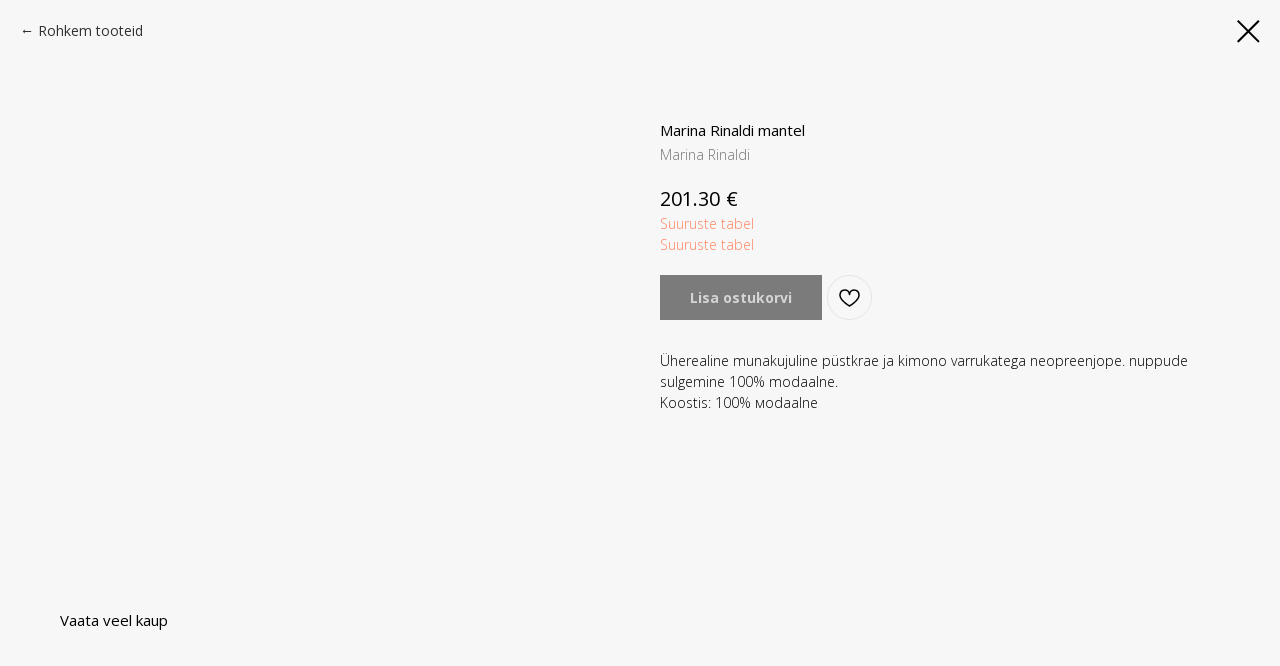

--- FILE ---
content_type: text/html; charset=UTF-8
request_url: https://personabella.com/marina-rinaldi-ee/tproduct/220631137-696762007091-marina-rinaldi-mantel
body_size: 19109
content:
<!DOCTYPE html><html><head><meta charset="utf-8" /><meta http-equiv="Content-Type" content="text/html; charset=utf-8" /><meta name="viewport" content="width=device-width, initial-scale=1.0" /> <meta name="yandex-verification" content="d7d3cb0bfec0c42a" /><!--metatextblock-->
<title>osta mantel suures suuruses</title>
<meta name="description" content="Üherealine munakujuline püstkrae ja kimono varrukatega neopreenjope. nuppude sulgemine 100% modaalne.">
<meta name="keywords" content="">
<meta property="og:title" content="osta mantel suures suuruses" />
<meta property="og:description" content="Üherealine munakujuline püstkrae ja kimono varrukatega neopreenjope. nuppude sulgemine 100% modaalne." />
<meta property="og:type" content="website" />
<meta property="og:url" content="https://personabella.com/marina-rinaldi-ee/tproduct/220631137-696762007091-marina-rinaldi-mantel" />
<meta property="og:image" content="https://static.tildacdn.com/tild3763-3538-4430-a566-666466633837/5013021004068-a-tamo.jpg" />
<link rel="canonical" href="https://personabella.com/marina-rinaldi-ee/tproduct/220631137-696762007091-marina-rinaldi-mantel" />
<!--/metatextblock--><meta name="format-detection" content="telephone=no" /><meta http-equiv="x-dns-prefetch-control" content="on"><link rel="dns-prefetch" href="https://ws.tildacdn.com"><link rel="dns-prefetch" href="https://static.tildacdn.com"><link rel="shortcut icon" href="https://static.tildacdn.com/tild6366-6363-4365-b364-636639313136/favicon.ico" type="image/x-icon" /><link rel="apple-touch-icon" href="https://static.tildacdn.com/tild3032-6232-4135-b136-613339616134/43623152_50988067280.png"><link rel="apple-touch-icon" sizes="76x76" href="https://static.tildacdn.com/tild3032-6232-4135-b136-613339616134/43623152_50988067280.png"><link rel="apple-touch-icon" sizes="152x152" href="https://static.tildacdn.com/tild3032-6232-4135-b136-613339616134/43623152_50988067280.png"><link rel="apple-touch-startup-image" href="https://static.tildacdn.com/tild3032-6232-4135-b136-613339616134/43623152_50988067280.png"><meta name="msapplication-TileColor" content="#000000"><meta name="msapplication-TileImage" content="https://static.tildacdn.com/tild3531-6665-4236-b832-623764626133/43623152_50988067280.png"><!-- Assets --><script src="https://neo.tildacdn.com/js/tilda-fallback-1.0.min.js" async charset="utf-8"></script><link rel="stylesheet" href="https://static.tildacdn.com/css/tilda-grid-3.0.min.css" type="text/css" media="all" onerror="this.loaderr='y';"/><link rel="stylesheet" href="https://static.tildacdn.com/ws/project2716912/tilda-blocks-page12901288.min.css?t=1685969398" type="text/css" media="all" onerror="this.loaderr='y';" /><link rel="preconnect" href="https://fonts.gstatic.com"><link href="https://fonts.googleapis.com/css2?family=Open+Sans:wght@300;400;500;600;700&subset=latin,cyrillic" rel="stylesheet"><link rel="stylesheet" href="https://static.tildacdn.com/css/tilda-animation-2.0.min.css" type="text/css" media="all" onerror="this.loaderr='y';" /><link rel="stylesheet" href="https://static.tildacdn.com/css/tilda-menusub-1.0.min.css" type="text/css" media="all" /><link rel="stylesheet" href="https://static.tildacdn.com/css/tilda-popup-1.1.min.css" type="text/css" media="all" /><link rel="stylesheet" href="https://static.tildacdn.com/css/tilda-slds-1.4.min.css" type="text/css" media="all" /><link rel="stylesheet" href="https://static.tildacdn.com/css/tilda-catalog-1.1.min.css" type="text/css" media="all" /><link rel="stylesheet" href="https://static.tildacdn.com/css/tilda-forms-1.0.min.css" type="text/css" media="all" onerror="this.loaderr='y';" /><link rel="stylesheet" href="https://static.tildacdn.com/css/tilda-cart-1.0.min.css" type="text/css" media="all" onerror="this.loaderr='y';" /><link rel="stylesheet" href="https://static.tildacdn.com/css/tilda-zoom-2.0.min.css" type="text/css" media="all" /><script type="text/javascript">(function (d) {
if (!d.visibilityState) {
var s = d.createElement('script');
s.src = 'https://static.tildacdn.com/js/tilda-polyfill-1.0.min.js';
d.getElementsByTagName('head')[0].appendChild(s);
}
})(document);
function t_onReady(func) {
if (document.readyState != 'loading') {
func();
} else {
document.addEventListener('DOMContentLoaded', func);
}
}
function t_onFuncLoad(funcName, okFunc, time) {
if (typeof window[funcName] === 'function') {
okFunc();
} else {
setTimeout(function() {
t_onFuncLoad(funcName, okFunc, time);
},(time || 100));
}
}function t_throttle(fn, threshhold, scope) {return function () {fn.apply(scope || this, arguments);};}function t396_initialScale(t){t=document.getElementById("rec"+t);if(t){t=t.querySelector(".t396__artboard");if(t){var e,r=document.documentElement.clientWidth,a=[];if(i=t.getAttribute("data-artboard-screens"))for(var i=i.split(","),l=0;l<i.length;l++)a[l]=parseInt(i[l],10);else a=[320,480,640,960,1200];for(l=0;l<a.length;l++){var o=a[l];o<=r&&(e=o)}var d="edit"===window.allrecords.getAttribute("data-tilda-mode"),n="center"===t396_getFieldValue(t,"valign",e,a),g="grid"===t396_getFieldValue(t,"upscale",e,a),u=t396_getFieldValue(t,"height_vh",e,a),c=t396_getFieldValue(t,"height",e,a),f=!!window.opr&&!!window.opr.addons||!!window.opera||-1!==navigator.userAgent.indexOf(" OPR/");if(!d&&n&&!g&&!u&&c&&!f){for(var h=parseFloat((r/e).toFixed(3)),s=[t,t.querySelector(".t396__carrier"),t.querySelector(".t396__filter")],l=0;l<s.length;l++)s[l].style.height=Math.floor(parseInt(c,10)*h)+"px";for(var _=t.querySelectorAll(".t396__elem"),l=0;l<_.length;l++)_[l].style.zoom=h}}}}function t396_getFieldValue(t,e,r,a){var i=a[a.length-1],l=r===i?t.getAttribute("data-artboard-"+e):t.getAttribute("data-artboard-"+e+"-res-"+r);if(!l)for(var o=0;o<a.length;o++){var d=a[o];if(!(d<=r)&&(l=d===i?t.getAttribute("data-artboard-"+e):t.getAttribute("data-artboard-"+e+"-res-"+d)))break}return l}</script><script src="https://static.tildacdn.com/js/jquery-1.10.2.min.js" charset="utf-8" onerror="this.loaderr='y';"></script> <script src="https://static.tildacdn.com/js/tilda-scripts-3.0.min.js" charset="utf-8" defer onerror="this.loaderr='y';"></script><script src="https://static.tildacdn.com/ws/project2716912/tilda-blocks-page12901288.min.js?t=1685969398" charset="utf-8" onerror="this.loaderr='y';"></script><script src="https://static.tildacdn.com/js/lazyload-1.3.min.js" charset="utf-8" async onerror="this.loaderr='y';"></script><script src="https://static.tildacdn.com/js/tilda-animation-2.0.min.js" charset="utf-8" async onerror="this.loaderr='y';"></script><script src="https://static.tildacdn.com/js/tilda-menusub-1.0.min.js" charset="utf-8" async onerror="this.loaderr='y';"></script><script src="https://static.tildacdn.com/js/tilda-menu-1.0.min.js" charset="utf-8" async onerror="this.loaderr='y';"></script><script src="https://static.tildacdn.com/js/tilda-zero-1.1.min.js" charset="utf-8" async onerror="this.loaderr='y';"></script><script src="https://static.tildacdn.com/js/hammer.min.js" charset="utf-8" async onerror="this.loaderr='y';"></script><script src="https://static.tildacdn.com/js/tilda-slds-1.4.min.js" charset="utf-8" async onerror="this.loaderr='y';"></script><script src="https://static.tildacdn.com/js/tilda-products-1.0.min.js" charset="utf-8" async onerror="this.loaderr='y';"></script><script src="https://static.tildacdn.com/js/tilda-catalog-1.1.min.js" charset="utf-8" async onerror="this.loaderr='y';"></script><script src="https://static.tildacdn.com/js/tilda-forms-1.0.min.js" charset="utf-8" async onerror="this.loaderr='y';"></script><script src="https://static.tildacdn.com/js/tilda-cart-1.0.min.js?nocache=y" charset="utf-8" async onerror="this.loaderr='y';"></script><script src="https://static.tildacdn.com/js/tilda-wishlist-1.0.min.js" charset="utf-8" async onerror="this.loaderr='y';"></script><script src="https://static.tildacdn.com/js/tilda-zoom-2.0.min.js" charset="utf-8" async onerror="this.loaderr='y';"></script><script src="https://static.tildacdn.com/js/tilda-zero-scale-1.0.min.js" charset="utf-8" async onerror="this.loaderr='y';"></script><script src="https://static.tildacdn.com/js/tilda-skiplink-1.0.min.js" charset="utf-8" async onerror="this.loaderr='y';"></script><script src="https://static.tildacdn.com/js/tilda-events-1.0.min.js" charset="utf-8" async onerror="this.loaderr='y';"></script>
<meta name="facebook-domain-verification" content="doqxjm13b2buohzk8ytoyh022atcbx" />
<script type="text/javascript">window.dataLayer = window.dataLayer || [];</script><!-- Google Tag Manager --><script type="text/javascript">(function(w,d,s,l,i){w[l]=w[l]||[];w[l].push({'gtm.start':
new Date().getTime(),event:'gtm.js'});var f=d.getElementsByTagName(s)[0],
j=d.createElement(s),dl=l!='dataLayer'?'&l='+l:'';j.async=true;j.src=
'https://www.googletagmanager.com/gtm.js?id='+i+dl;f.parentNode.insertBefore(j,f);
})(window,document,'script','dataLayer','GTM-5VHB3BD');</script><!-- End Google Tag Manager --><!-- Facebook Pixel Code --><script type="text/javascript" data-tilda-cookie-type="advertising">setTimeout(function(){!function(f,b,e,v,n,t,s)
{if(f.fbq)return;n=f.fbq=function(){n.callMethod?n.callMethod.apply(n,arguments):n.queue.push(arguments)};
if(!f._fbq)f._fbq=n;n.push=n;n.loaded=!0;n.version='2.0';n.agent='pltilda';
n.queue=[];t=b.createElement(e);t.async=!0;
t.src=v;s=b.getElementsByTagName(e)[0];
s.parentNode.insertBefore(t,s)}(window, document,'script','https://connect.facebook.net/en_US/fbevents.js');
fbq('init', '268202127986730');
fbq('track', 'PageView');
}, 2000);</script><!-- End Facebook Pixel Code --><script type="text/javascript">(function () {
if((/bot|google|yandex|baidu|bing|msn|duckduckbot|teoma|slurp|crawler|spider|robot|crawling|facebook/i.test(navigator.userAgent))===false && typeof(sessionStorage)!='undefined' && sessionStorage.getItem('visited')!=='y' && document.visibilityState){
var style=document.createElement('style');
style.type='text/css';
style.innerHTML='@media screen and (min-width: 980px) {.t-records {opacity: 0;}.t-records_animated {-webkit-transition: opacity ease-in-out .2s;-moz-transition: opacity ease-in-out .2s;-o-transition: opacity ease-in-out .2s;transition: opacity ease-in-out .2s;}.t-records.t-records_visible {opacity: 1;}}';
document.getElementsByTagName('head')[0].appendChild(style);
function t_setvisRecs(){
var alr=document.querySelectorAll('.t-records');
Array.prototype.forEach.call(alr, function(el) {
el.classList.add("t-records_animated");
});
setTimeout(function () {
Array.prototype.forEach.call(alr, function(el) {
el.classList.add("t-records_visible");
});
sessionStorage.setItem("visited", "y");
}, 400);
} 
document.addEventListener('DOMContentLoaded', t_setvisRecs);
}
})();</script></head><body class="t-body" style="margin:0;"><!--allrecords--><div id="allrecords" class="t-records" data-product-page="y" data-hook="blocks-collection-content-node" data-tilda-project-id="2716912" data-tilda-page-id="12901288" data-tilda-page-alias="marina-rinaldi-ee" data-tilda-formskey="98ec4a932c593121184f480ff3fca20a" data-tilda-lazy="yes" data-tilda-project-headcode="yes">


<!-- PRODUCT START -->

                
                        
                    
        
        

<div id="rec220631137" class="r t-rec" style="background-color:#f7f7f7;" data-bg-color="#f7f7f7">
    <div class="t-store t-store__prod-snippet__container">

        
                <div class="t-store__prod-popup__close-txt-wr" style="position:absolute;">
            <a href="https://personabella.com/marina-rinaldi-ee" class="js-store-close-text t-store__prod-popup__close-txt t-descr t-descr_xxs" style="color:#000000;">
                Rohkem tooteid
            </a>
        </div>
        
        <a href="https://personabella.com/marina-rinaldi-ee" class="t-popup__close" style="position:absolute; background-color:#f7f7f7">
            <div class="t-popup__close-wrapper">
                <svg class="t-popup__close-icon t-popup__close-icon_arrow" width="26px" height="26px" viewBox="0 0 26 26" version="1.1" xmlns="http://www.w3.org/2000/svg" xmlns:xlink="http://www.w3.org/1999/xlink"><path d="M10.4142136,5 L11.8284271,6.41421356 L5.829,12.414 L23.4142136,12.4142136 L23.4142136,14.4142136 L5.829,14.414 L11.8284271,20.4142136 L10.4142136,21.8284271 L2,13.4142136 L10.4142136,5 Z" fill="#000000"></path></svg>
                <svg class="t-popup__close-icon t-popup__close-icon_cross" width="23px" height="23px" viewBox="0 0 23 23" version="1.1" xmlns="http://www.w3.org/2000/svg" xmlns:xlink="http://www.w3.org/1999/xlink"><g stroke="none" stroke-width="1" fill="#000000" fill-rule="evenodd"><rect transform="translate(11.313708, 11.313708) rotate(-45.000000) translate(-11.313708, -11.313708) " x="10.3137085" y="-3.6862915" width="2" height="30"></rect><rect transform="translate(11.313708, 11.313708) rotate(-315.000000) translate(-11.313708, -11.313708) " x="10.3137085" y="-3.6862915" width="2" height="30"></rect></g></svg>
            </div>
        </a>
        
        <div class="js-store-product js-product t-store__product-snippet" data-product-lid="696762007091" data-product-uid="696762007091" itemscope itemtype="http://schema.org/Product">
            <meta itemprop="productID" content="696762007091" />

            <div class="t-container">
                <div>
                    <meta itemprop="image" content="https://static.tildacdn.com/tild3763-3538-4430-a566-666466633837/5013021004068-a-tamo.jpg" />
                    <div class="t-store__prod-popup__slider js-store-prod-slider t-store__prod-popup__col-left t-col t-col_6" data-hover-zoom="yes">
                        <div class="js-product-img" style="width:100%;padding-bottom:75%;background-size:cover;opacity:0;">
                        </div>
                    </div>
                    <div class="t-store__prod-popup__info t-align_left t-store__prod-popup__col-right t-col t-col_6">

                        <div class="t-store__prod-popup__title-wrapper">
                            <h1 class="js-store-prod-name js-product-name t-store__prod-popup__name t-name t-name_xl" itemprop="name" style="font-size:15px;font-weight:400;">Marina Rinaldi mantel</h1>
                            <div class="t-store__prod-popup__brand t-descr t-descr_xxs" itemprop="brand" itemscope itemtype="https://schema.org/Brand">
                                <span itemprop="name" class="js-product-brand">Marina Rinaldi</span>                            </div>
                            <div class="t-store__prod-popup__sku t-descr t-descr_xxs">
                                <span class="js-store-prod-sku js-product-sku" translate="no" >
                                    
                                </span>
                            </div>
                        </div>

                                                                        <div itemprop="offers" itemscope itemtype="http://schema.org/AggregateOffer" style="display:none;">
                            <meta itemprop="lowPrice" content="201.30" />
                            <meta itemprop="highPrice" content="201.30" />
                            <meta itemprop="priceCurrency" content="EUR" />
                                                        <link itemprop="availability" href="http://schema.org/OutOfStock">
                                                                                    <div itemprop="offers" itemscope itemtype="http://schema.org/Offer" style="display:none;">
                                <meta itemprop="serialNumber" content="696570438951" />
                                                                <meta itemprop="sku" content="5013021" />
                                                                <meta itemprop="price" content="201.30" />
                                <meta itemprop="priceCurrency" content="EUR" />
                                                                <link itemprop="availability" href="http://schema.org/OutOfStock">
                                                            </div>
                                                    </div>
                        
                                                
                        <div class="js-store-price-wrapper t-store__prod-popup__price-wrapper">
                            <div class="js-store-prod-price t-store__prod-popup__price t-store__prod-popup__price-item t-name t-name_md" style="font-weight:400;">
                                                                <div class="js-product-price js-store-prod-price-val t-store__prod-popup__price-value" data-product-price-def="201.3000" data-product-price-def-str="201.30">201.30</div><div class="t-store__prod-popup__price-currency" translate="no">€</div>
                                                            </div>
                            <div class="js-store-prod-price-old t-store__prod-popup__price_old t-store__prod-popup__price-item t-name t-name_md" style="font-weight:400;display:none;">
                                                                <div class="js-store-prod-price-old-val t-store__prod-popup__price-value"></div><div class="t-store__prod-popup__price-currency" translate="no">€</div>
                                                            </div>
                        </div>

                        <div class="js-product-controls-wrapper">
                        </div>

                        <div class="t-store__prod-popup__links-wrapper">
                                                        <div class="t-store__prod-popup__link t-descr t-descr_xxs"><a href="https://www.personabella.com/suurused" target="_blank">Suuruste tabel</a></div>
                                                        <div class="t-store__prod-popup__link t-descr t-descr_xxs"><a href="https://personabella.com/suurused" target="_blank">Suuruste tabel</a></div>
                                                    </div>

                                                <div class="t-store__prod-popup__btn-wrapper"   tt="Lisa ostukorvi">
                                                        <a href="#order" class="t-store__prod-popup__btn t-store__prod-popup__btn_disabled t-btn t-btn_sm" style="color:#ffffff;background-color:#000000;">
                                <table style="width:100%; height:100%;">
                                    <tbody>
                                        <tr>
                                            <td class="js-store-prod-popup-buy-btn-txt">Lisa ostukorvi</td>
                                        </tr>
                                    </tbody>
                                </table>
                            </a>
                                                    </div>
                        
                        <div class="js-store-prod-text t-store__prod-popup__text t-descr t-descr_xxs" >
                                                    <div class="js-store-prod-all-text" itemprop="description">
                                Üherealine munakujuline püstkrae ja kimono varrukatega neopreenjope. nuppude sulgemine 100% modaalne.                            </div>
                                                                            <div class="js-store-prod-all-charcs">
                                                                                                                        <p class="js-store-prod-charcs">Koostis: 100% моdaalne</p>
                                                                                                                                                                            </div>
                                                </div>

                    </div>
                </div>

                            </div>
        </div>
                <div class="t-store__relevants__container">
            <div class="t-container">
                <div class="t-col">
                    <div class="t-store__relevants__title t-uptitle t-uptitle_xxl" style="font-size:15px;font-weight:400;">Vaata veel kaup</div>
                    <div class="t-store__relevants-grid-cont js-store-relevants-grid-cont js-store-grid-cont t-store__valign-buttons t-store__grid-cont_mobile-one-row"></div>
                </div>
            </div>
        </div>
                <div class="js-store-error-msg t-store__error-msg-cont"></div>
        <div itemscope itemtype="http://schema.org/ImageGallery" style="display:none;">
                                                                                                                                    </div>

    </div>

                        
                        
    
    <style>
        /* body bg color */
        
        .t-body {
            background-color:#f7f7f7;
        }
        

        /* body bg color end */
        /* Slider stiles */
        .t-slds__bullet_active .t-slds__bullet_body {
            background-color: #222 !important;
        }

        .t-slds__bullet:hover .t-slds__bullet_body {
            background-color: #222 !important;
        }
        /* Slider stiles end */
    </style>
    

            
        
    <style>
        

        

        
    </style>
    
    
        
    <style>
        
    </style>
    
    
        
    <style>
        
    </style>
    
    
        
        <style>
    
                                    
        </style>
    
    
    <div class="js-store-tpl-slider-arrows" style="display: none;">
              


<div class="t-slds__arrow_wrapper t-slds__arrow_wrapper-left" data-slide-direction="left">
  <div class="t-slds__arrow t-slds__arrow-left " >
    <div class="t-slds__arrow_body t-slds__arrow_body-left" style="width: 13px;">
      <svg style="display: block" viewBox="0 0 13.3 25" xmlns="http://www.w3.org/2000/svg" xmlns:xlink="http://www.w3.org/1999/xlink">
                <desc>Left</desc>
        <polyline
        fill="none"
        stroke="#000000"
        stroke-linejoin="butt"
        stroke-linecap="butt"
        stroke-width="1"
        points="0.5,0.5 12.5,12.5 0.5,24.5"
        />
      </svg>
    </div>
  </div>
</div>
<div class="t-slds__arrow_wrapper t-slds__arrow_wrapper-right" data-slide-direction="right">
  <div class="t-slds__arrow t-slds__arrow-right " >
    <div class="t-slds__arrow_body t-slds__arrow_body-right" style="width: 13px;">
      <svg style="display: block" viewBox="0 0 13.3 25" xmlns="http://www.w3.org/2000/svg" xmlns:xlink="http://www.w3.org/1999/xlink">
        <desc>Right</desc>
        <polyline
        fill="none"
        stroke="#000000"
        stroke-linejoin="butt"
        stroke-linecap="butt"
        stroke-width="1"
        points="0.5,0.5 12.5,12.5 0.5,24.5"
        />
      </svg>
    </div>
  </div>
</div>    </div>

    
    <script>
        t_onReady(function() {
            var tildacopyEl = document.getElementById('tildacopy');
            if (tildacopyEl) tildacopyEl.style.display = 'none';

            var recid = '220631137';
            var options = {};
            var product = {"uid":696762007091,"rootpartid":2504063,"title":"Marina Rinaldi mantel","brand":"Marina Rinaldi","descr":"Üherealine munakujuline püstkrae ja kimono varrukatega neopreenjope. nuppude sulgemine","text":"Üherealine munakujuline püstkrae ja kimono varrukatega neopreenjope. nuppude sulgemine 100% modaalne.","price":"201.3000","gallery":[{"img":"https:\/\/static.tildacdn.com\/tild3763-3538-4430-a566-666466633837\/5013021004068-a-tamo.jpg"},{"img":"https:\/\/static.tildacdn.com\/tild6161-3836-4361-a265-393433643630\/5013021004068-g-tamo.jpg"},{"img":"https:\/\/static.tildacdn.com\/tild3565-3466-4132-b230-393039616432\/5013021004068-b-tamo.jpg"},{"img":"https:\/\/static.tildacdn.com\/tild6437-6435-4466-b839-316164653664\/5013021004068-f-tamo.jpg"}],"sort":1149618,"portion":0,"newsort":0,"mark":"-30%","json_options":"[{\"title\":\"Värv\",\"params\":{\"view\":\"select\",\"hasColor\":false,\"linkImage\":false},\"values\":[\"Hall\"]},{\"title\":\"Kategooria\",\"params\":{\"view\":\"select\",\"hasColor\":false,\"linkImage\":false},\"values\":[\"Mantel\"]},{\"title\":\"Suurus\",\"params\":{\"view\":\"select\",\"hasColor\":false,\"linkImage\":false},\"values\":[\"54(27)\"]}]","json_chars":"[{\"title\": \"Koostis\", \"value\": \"100% моdaalne\"}]","externalid":"zurz3CSAKDGLcgMbabfb","pack_label":"lwh","pack_x":0,"pack_y":0,"pack_z":0,"pack_m":0,"serverid":"euae004","servertime":"1761662856.2353","parentuid":"","editions":[{"uid":696570438951,"externalid":"9vSCBS32iPax9azTCPdV","sku":"5013021","price":"201.30","priceold":"465.00","quantity":"0","img":"","Värv":"Hall","Kategooria":"Mantel","Suurus":"54(27)"}],"characteristics":[{"title":"Koostis","value":"100% моdaalne"}],"properties":[],"partuids":[321188685111,262862496263,536952510037,670627198941],"url":"https:\/\/personabella.com\/marina-rinaldi-ee\/tproduct\/220631137-696762007091-marina-rinaldi-mantel"};

            // draw slider or show image for SEO
            if (window.isSearchBot) {
                var imgEl = document.querySelector('.js-product-img');
                if (imgEl) imgEl.style.opacity = '1';
            } else {
                
                var prodcard_optsObj = {
    hasWrap: false,
    txtPad: '',
    bgColor: '',
    borderRadius: '',
    shadowSize: '0px',
    shadowOpacity: '',
    shadowSizeHover: '',
    shadowOpacityHover: '',
    shadowShiftyHover: '',
    btnTitle1: '',
    btnLink1: 'popup',
    btnTitle2: '',
    btnLink2: 'order',
    showOpts: false};

var price_optsObj = {
    color: '',
    colorOld: '',
    fontSize: '',
    fontWeight: '400'
};

var popup_optsObj = {
    columns: '6',
    columns2: '6',
    isVertical: '',
    align: '',
    btnTitle: 'Lisa ostukorvi',
    closeText: 'Rohkem tooteid',
    iconColor: '#000000',
    containerBgColor: '#f7f7f7',
    overlayBgColorRgba: 'rgba(247,247,247,1)',
    popupStat: '/tilda/popup/rec220631137/opened',
    popupContainer: '',
    fixedButton: false,
    mobileGalleryStyle: ''
};

var slider_optsObj = {
    anim_speed: 'slow',
    arrowColor: '#000000',
    videoPlayerIconColor: '',
    cycle: 'on',
    controls: 'arrowsthumbs',
    bgcolor: ''
};

var slider_dotsOptsObj = {
    size: '',
    bgcolor: '',
    bordersize: '',
    bgcoloractive: ''
};

var slider_slidesOptsObj = {
    zoomable: true,
    bgsize: 'cover',
    ratio: '1.5'
};

var typography_optsObj = {
    descrColor: '',
    titleColor: ''
};

var default_sortObj = {
    in_stock: false};

var btn1_style = 'color:#ffffff;background-color:#000000;';
var btn2_style = 'color:#000000;border:1px solid #000000;';

var options_catalog = {
    btn1_style: btn1_style,
    btn2_style: btn2_style,
    storepart: '262862496263',
    prodCard: prodcard_optsObj,
    popup_opts: popup_optsObj,
    defaultSort: default_sortObj,
    slider_opts: slider_optsObj,
    slider_dotsOpts: slider_dotsOptsObj,
    slider_slidesOpts: slider_slidesOptsObj,
    typo: typography_optsObj,
    price: price_optsObj,
    blocksInRow: '4',
    imageHover: true,
    imageHeight: '500px',
    imageRatioClass: 't-store__card__imgwrapper_4-3',
    align: 'center',
    vindent: '',
    isHorizOnMob:false,
    itemsAnim: 'fadeinup',
    hasOriginalAspectRatio: false,
    markColor: '#050505',
    markBgColor: '#ffffff',
    currencySide: 'r',
    currencyTxt: '€',
    currencySeparator: '.',
    currencyDecimal: '',
    btnSize: '',
    verticalAlignButtons: false,
    hideFilters: false,
    titleRelevants: 'Vaata veel kaup',
    showRelevants: '563968464110',
    relevants_slider: false,
    relevants_quantity: '4',
    isFlexCols: false,
    isPublishedPage: true,
    previewmode: true,
    colClass: 't-col t-col_3',
    ratio: '2_3',
    sliderthumbsside: 'l',
    showStoreBtnQuantity: '',
    tabs: 'accordion',
    galleryStyle: '',
    title_typo: '',
    descr_typo: '',
    price_typo: '',
    price_old_typo: '',
    menu_typo: '',
    options_typo: '',
    sku_typo: '',
    characteristics_typo: '',
    button_styles: '',
    button2_styles: '',
    buttonicon: '',
    buttoniconhover: '',
};                
                // emulate, get options_catalog from file store_catalog_fields
                options = options_catalog;
                options.typo.title = "font-size:15px;font-weight:400;" || '';
                options.typo.descr = "" || '';

                try {
                    if (options.showRelevants) {
                        var itemsCount = '4';
                        var relevantsMethod;
                        switch (options.showRelevants) {
                            case 'cc':
                                relevantsMethod = 'current_category';
                                break;
                            case 'all':
                                relevantsMethod = 'all_categories';
                                break;
                            default:
                                relevantsMethod = 'category_' + options.showRelevants;
                                break;
                        }

                        t_onFuncLoad('t_store_loadProducts', function() {
                            t_store_loadProducts(
                                'relevants',
                                recid,
                                options,
                                false,
                                {
                                    currentProductUid: '696762007091',
                                    relevantsQuantity: itemsCount,
                                    relevantsMethod: relevantsMethod,
                                    relevantsSort: 'random'
                                }
                            );
                        });
                    }
                } catch (e) {
                    console.log('Error in relevants: ' + e);
                }
            }

            
                            options.popup_opts.btnTitle = 'Lisa ostukorvi';
                        

            window.tStoreOptionsList = [{"title":"Цвет","params":[],"values":[{"id":5375158,"value":"бежево-коричневый"},{"id":6473068,"value":"бежево-розовый"},{"id":2188847,"value":"Бежевый"},{"id":36867418,"value":"Бело\/голубое"},{"id":36867854,"value":"Бело\/черное"},{"id":2188772,"value":"Белый"},{"id":2466020,"value":"Бирюзовый"},{"id":5410009,"value":"бордо"},{"id":2204138,"value":"Голубой"},{"id":24883658,"value":"горчица"},{"id":2347553,"value":"Горчичный"},{"id":2204108,"value":"Желтый"},{"id":2204774,"value":"Зеленый"},{"id":6892924,"value":"золотистый"},{"id":2468336,"value":"Золотой"},{"id":3124906,"value":"Коралловый"},{"id":2216144,"value":"Коричневый"},{"id":2467349,"value":"Коричнеый"},{"id":2204621,"value":"Красный"},{"id":3230482,"value":"Лавандовый"},{"id":5344087,"value":"лиловый"},{"id":2204678,"value":"Оранжевый"},{"id":2204288,"value":"Розовый"},{"id":5400964,"value":"светло -зелёный"},{"id":2466029,"value":"Светло-синий"},{"id":3238648,"value":"Серебряный"},{"id":19090228,"value":"серо-желтоелый принт"},{"id":2182034,"value":"Серый"},{"id":15156565,"value":"сине-красный"},{"id":2204708,"value":"Синий"},{"id":2668019,"value":"Темно-синий"},{"id":11953249,"value":"Темносерый"},{"id":5233177,"value":"Терракотовый"},{"id":2494403,"value":"Фиолетовый"},{"id":2354045,"value":"Фуксия"},{"id":2204603,"value":"Хаки"},{"id":2188802,"value":"Черный"},{"id":5130604,"value":"Черный с принтом"}]},{"title":"Размер","params":{"view":"select","hasColor":false,"linkImage":false},"values":[{"id":16466941,"value":"13(40)"},{"id":16468582,"value":"13\/40"},{"id":16466950,"value":"15(42)"},{"id":16468549,"value":"15\/42"},{"id":2182073,"value":"17"},{"id":16466623,"value":"17(44)"},{"id":16468552,"value":"17\/44"},{"id":16466515,"value":"19(46)"},{"id":44130202,"value":"19(48)"},{"id":19058809,"value":"19\/46"},{"id":3230461,"value":"190 х 70 см"},{"id":16466518,"value":"21(48)"},{"id":19058812,"value":"21\/48"},{"id":16466521,"value":"23(50)"},{"id":19058815,"value":"23\/50"},{"id":16466593,"value":"27(54)"},{"id":16467400,"value":"29(56)"},{"id":36854090,"value":"29\/56"},{"id":2379392,"value":"37"},{"id":2467787,"value":"38"},{"id":2379359,"value":"39"},{"id":2354444,"value":"40"},{"id":2474543,"value":"41"},{"id":2354363,"value":"42"},{"id":34051002,"value":"42\/15"},{"id":2354366,"value":"44"},{"id":20202835,"value":"44(15)"},{"id":17143234,"value":"44(17)"},{"id":19697980,"value":"44(37)"},{"id":34051042,"value":"44\/17"},{"id":2354369,"value":"46"},{"id":20202838,"value":"46(17)"},{"id":16186531,"value":"46(19)"},{"id":19089658,"value":"46\/19"},{"id":2354447,"value":"48"},{"id":17132089,"value":"48(21)"},{"id":34050986,"value":"48\/21"},{"id":2466200,"value":"50"},{"id":16186534,"value":"50(23)"},{"id":34051582,"value":"50\/23"},{"id":16961659,"value":"51(60)"},{"id":2475035,"value":"52"},{"id":17131576,"value":"52(25)"},{"id":34051638,"value":"52\/25"},{"id":2475038,"value":"54"},{"id":17141764,"value":"54(27)"},{"id":13768165,"value":"56"},{"id":17143039,"value":"56(29)"},{"id":13768168,"value":"58"},{"id":7996417,"value":"60"},{"id":17142163,"value":"60(33)"},{"id":34051054,"value":"60\/31"},{"id":17293591,"value":"62(33)"},{"id":2338079,"value":"L"},{"id":2346578,"value":"M"},{"id":2237825,"value":"S"},{"id":2346581,"value":"XL"},{"id":2346638,"value":"XS"},{"id":2346584,"value":"XXL"},{"id":5892292,"value":"М"}]},{"title":"Категория","params":[],"values":[{"id":3208822,"value":"Блузки"},{"id":5377768,"value":"Блузы"},{"id":3229876,"value":"Босоножки"},{"id":2238476,"value":"Брюки"},{"id":3422539,"value":"Джемперы"},{"id":2239079,"value":"Джинсы"},{"id":3240010,"value":"Жакеты"},{"id":3239962,"value":"Жилеты"},{"id":3422419,"value":"Кардиганы"},{"id":3153916,"value":"Куртки"},{"id":2347157,"value":"Нижнее Белье"},{"id":2204606,"value":"Пальто"},{"id":3230353,"value":"Платки"},{"id":3156580,"value":"Платья"},{"id":3326341,"value":"Поло"},{"id":2204585,"value":"Полупальто"},{"id":3229930,"value":"Ремни"},{"id":3208585,"value":"Рубашки"},{"id":3229819,"value":"Сандалии"},{"id":11932990,"value":"сапоги"},{"id":12300121,"value":"свитер"},{"id":3424057,"value":"Свитеры"},{"id":3236218,"value":"Сумки"},{"id":3323434,"value":"Топы"},{"id":17252398,"value":"Туника"},{"id":3208960,"value":"Туники"},{"id":6551047,"value":"туфли"},{"id":2347412,"value":"Футболка"},{"id":3323467,"value":"Футболки"},{"id":3230380,"value":"Шарфы"},{"id":2465300,"value":"Юбки"}]},{"title":"Värv","params":{"view":"select","hasColor":false,"linkImage":false},"values":[{"id":2410274,"value":"Beež"},{"id":5375236,"value":"Beež-pruun"},{"id":6473062,"value":"Beež-roosa"},{"id":2436539,"value":"Bordo"},{"id":2442095,"value":"Fuksia"},{"id":2407952,"value":"Hall"},{"id":19090264,"value":"hall-kollane print"},{"id":2442182,"value":"Heleroheline"},{"id":2407856,"value":"Helesinine"},{"id":2436275,"value":"Hõbedane"},{"id":2408162,"value":"Khaki"},{"id":2407817,"value":"Kollane"},{"id":2410322,"value":"Korall"},{"id":2436272,"value":"Kuldne"},{"id":2410724,"value":"Lilla"},{"id":2410220,"value":"Must"},{"id":12300106,"value":"must trükiga Черный с принтом"},{"id":2410268,"value":"Oranž"},{"id":2461433,"value":"Print"},{"id":2410424,"value":"Pruun"},{"id":2410193,"value":"Punane"},{"id":2410406,"value":"Roheline"},{"id":2407889,"value":"Roosa"},{"id":24850390,"value":"sinep"},{"id":2410298,"value":"Sinine"},{"id":15156583,"value":"sinine-punane"},{"id":5373094,"value":"terrakota"},{"id":11953240,"value":"Tumehall"},{"id":2679533,"value":"Tumesinine"},{"id":2437058,"value":"Türkis"},{"id":2410316,"value":"Valge"},{"id":36866742,"value":"Valge\/h.sinine"},{"id":36866738,"value":"Valge\/must"}]},{"title":"Suurus","params":{"view":"select","hasColor":false,"linkImage":false},"values":[{"id":16466707,"value":"13(40)"},{"id":16468579,"value":"13\/40"},{"id":16466710,"value":"15(42)"},{"id":16468543,"value":"15\/42"},{"id":2407820,"value":"17"},{"id":16466647,"value":"17(44)"},{"id":20831275,"value":"17(46)"},{"id":16468546,"value":"17\/44"},{"id":16466533,"value":"19(46)"},{"id":16467322,"value":"19(48)"},{"id":19058818,"value":"19\/46"},{"id":2461652,"value":"190X70"},{"id":16466536,"value":"21(48)"},{"id":19058821,"value":"21\/48"},{"id":16466539,"value":"23(50)"},{"id":19058824,"value":"23\/50"},{"id":16466572,"value":"27(54)"},{"id":16467454,"value":"29(56)"},{"id":36854074,"value":"29\/56"},{"id":2442113,"value":"37"},{"id":5496139,"value":"38"},{"id":2442107,"value":"39"},{"id":2420336,"value":"40"},{"id":2448092,"value":"41"},{"id":2420339,"value":"42"},{"id":34051006,"value":"42\/15"},{"id":2420342,"value":"44"},{"id":17143267,"value":"44(17)"},{"id":19356454,"value":"44(37)"},{"id":34051038,"value":"44\/17"},{"id":2425070,"value":"46"},{"id":20202850,"value":"46(17)"},{"id":16186573,"value":"46(19)"},{"id":19089661,"value":"46\/19"},{"id":20244169,"value":"46\/19\/"},{"id":2425073,"value":"48"},{"id":44128262,"value":"48(19)"},{"id":17132272,"value":"48(21)"},{"id":34050998,"value":"48\/21"},{"id":2425076,"value":"50"},{"id":16186576,"value":"50(23)"},{"id":34051594,"value":"50\/23"},{"id":16961641,"value":"51(60)"},{"id":2461097,"value":"52"},{"id":17132275,"value":"52(25)"},{"id":17143165,"value":"52(52)"},{"id":34051642,"value":"52\/25"},{"id":32105842,"value":"53"},{"id":2461100,"value":"54"},{"id":17141773,"value":"54(27)"},{"id":17143168,"value":"54)27)"},{"id":13768174,"value":"56"},{"id":17143045,"value":"56(29)"},{"id":13768177,"value":"58"},{"id":2461637,"value":"60"},{"id":17142160,"value":"60(33)"},{"id":34051050,"value":"60\/31"},{"id":17293555,"value":"62(33)"},{"id":2410769,"value":"L"},{"id":2410013,"value":"M"},{"id":2410007,"value":"S"},{"id":2410772,"value":"XL"},{"id":2410016,"value":"XS"},{"id":2424746,"value":"XXL"},{"id":5892295,"value":"М"}]},{"title":"Kategooria","params":{"view":"select","hasColor":false,"linkImage":false},"values":[{"id":2439110,"value":"Aluspesu"},{"id":2424185,"value":"Džemper"},{"id":2407883,"value":"Jakk"},{"id":2407823,"value":"Jope"},{"id":2407859,"value":"Kardigan"},{"id":2442116,"value":"Kingad"},{"id":2410010,"value":"Kleit"},{"id":2424362,"value":"Kott"},{"id":2408168,"value":"Mantel"},{"id":2410286,"value":"Pluus"},{"id":7730527,"value":"Polo"},{"id":5337208,"value":"poolmantel"},{"id":2410334,"value":"Püksid"},{"id":15156586,"value":"rätik"},{"id":2424287,"value":"Rihm"},{"id":11933032,"value":"saapad"},{"id":2436815,"value":"Sall"},{"id":2442110,"value":"Sandaalid"},{"id":2410349,"value":"Särk"},{"id":2410196,"value":"Seelik"},{"id":2437592,"value":"Sviiter"},{"id":2424647,"value":"T-särk"},{"id":2410499,"value":"Teksad"},{"id":2410475,"value":"Top"},{"id":2438999,"value":"Tuunika"},{"id":2424266,"value":"Vest"},{"id":24884270,"value":"Кардиганы"}]}];

            t_onFuncLoad('t_store_productInit', function() {
                t_store_productInit(recid, options, product);
            });

            // if user coming from catalog redirect back to main page
            if (window.history.state && (window.history.state.productData || window.history.state.storepartuid)) {
                window.onpopstate = function() {
                    window.history.replaceState(null, null, window.location.origin);
                    window.location.replace(window.location.origin);
                };
            }
        });
    </script>
    

</div>


<!-- PRODUCT END -->

<div id="rec220598057" class="r t-rec" style="" data-animationappear="off" data-record-type="706"><!-- @classes: t-text t-text_xs t-name t-name_xs t-name_md t-btn t-btn_sm --><script>t_onReady(function () {
setTimeout(function () {
t_onFuncLoad('tcart__init', function () {
tcart__init('220598057');
});
}, 50);
var userAgent = navigator.userAgent.toLowerCase();
var body = document.body;
if (!body) return;
/* fix Instagram iPhone keyboard bug */
if (userAgent.indexOf('instagram') !== -1 && userAgent.indexOf('iphone') !== -1) {
body.style.position = 'relative';
}
var rec = document.querySelector('#rec220598057');
if (!rec) return;
var cartWindow = rec.querySelector('.t706__cartwin,.t706__cartpage');
var allRecords = document.querySelector('.t-records');
var currentMode = allRecords.getAttribute('data-tilda-mode');
if (cartWindow && currentMode !== 'edit' && currentMode !== 'preview') {
cartWindow.addEventListener(
'scroll',
t_throttle(function () {
if (window.lazy === 'y' || document.querySelector('#allrecords').getAttribute('data-tilda-lazy') === 'yes') {
t_onFuncLoad('t_lazyload_update', function () {
t_lazyload_update();
});
}
}, 500)
);
}
});</script><div class="t706" data-cart-countdown="yes" data-project-currency="€" data-project-currency-side="r" data-project-currency-sep="." data-project-currency-code="EUR" data-payment-system="stripe" data-cart-maxstoredays="7" data-cart-oneproduct="y" data-cart-sendevent-onadd="y" ><div class="t706__carticon" style="top:170px;bottom:initial;right:5px;"><div class="t706__carticon-text t-name t-name_xs"></div> <div class="t706__carticon-wrapper"><div class="t706__carticon-imgwrap" ><svg role="img" class="t706__carticon-img" xmlns="http://www.w3.org/2000/svg" viewBox="0 0 64 64"><path fill="none" stroke-width="2" stroke-miterlimit="10" d="M44 18h10v45H10V18h10z"/><path fill="none" stroke-width="2" stroke-miterlimit="10" d="M22 24V11c0-5.523 4.477-10 10-10s10 4.477 10 10v13"/></svg></div><div class="t706__carticon-counter js-carticon-counter" style="background-color:#ff0000;"></div></div></div><div class="t706__cartwin" style="display: none;"><div class="t706__close t706__cartwin-close"><button type="button" class="t706__close-button t706__cartwin-close-wrapper" aria-label="Закрыть корзину"><svg role="presentation" class="t706__close-icon t706__cartwin-close-icon" width="23px" height="23px" viewBox="0 0 23 23" version="1.1" xmlns="http://www.w3.org/2000/svg" xmlns:xlink="http://www.w3.org/1999/xlink"><g stroke="none" stroke-width="1" fill="#fff" fill-rule="evenodd"><rect transform="translate(11.313708, 11.313708) rotate(-45.000000) translate(-11.313708, -11.313708) " x="10.3137085" y="-3.6862915" width="2" height="30"></rect><rect transform="translate(11.313708, 11.313708) rotate(-315.000000) translate(-11.313708, -11.313708) " x="10.3137085" y="-3.6862915" width="2" height="30"></rect></g></svg> </button> </div><div class="t706__cartwin-content"><div class="t706__cartwin-top"><div class="t706__cartwin-heading t-name t-name_xl">Ваш заказ</div></div> <div class="t706__cartwin-products"></div><div class="t706__cartwin-bottom"><div class="t706__cartwin-prodamount-wrap t-descr t-descr_sm"><span class="t706__cartwin-prodamount-label"></span><span class="t706__cartwin-prodamount"></span></div></div> <div class="t706__orderform "> <form 
id="form220598057" name='form220598057' role="form" action='' method='POST' data-formactiontype="2" data-inputbox=".t-input-group" 
class="t-form js-form-proccess t-form_inputs-total_12 " data-formsended-callback="t706_onSuccessCallback" ><input type="hidden" name="formservices[]" value="1161c7e03bf40a4e6dbe83d878d23041" class="js-formaction-services"><input type="hidden" name="formservices[]" value="a067661ac93a4a8aad0794e4390338cd" class="js-formaction-services"><input type="hidden" name="formservices[]" value="e43f778b7a1d18ee4dc528530a18c60f" class="js-formaction-services"><input type="hidden" name="formservices[]" value="d7eb8cc5fafc209beed7748eb3c01382" class="js-formaction-services"><input type="hidden" name="formservices[]" value="c57042a1789baeebea7515552c79734d" class="js-formaction-services"><input type="hidden" name="formservices[]" value="bec73c5423630f81a3e7a673c6da6658" class="js-formaction-services"><input type="hidden" name="formservices[]" value="39c153fcf94b0740ab699d97b9e536ec" class="js-formaction-services"><input type="hidden" name="tildaspec-formname" tabindex="-1" value="Cart"><div class="js-successbox t-form__successbox t-text t-text_md" 
aria-live="polite" 
style="display:none;" data-success-message="Спасибо! Ваш заказ успешно оформлен. &lt;br /&gt;На почту придет подтверждение заказа.&lt;br /&gt;" ></div><div class="t-form__inputsbox t-form__inputsbox_inrow"><div
class="t-input-group t-input-group_nm " data-input-lid="1496239431201" data-field-type="nm"
><div class="t-input-block "><input type="text"
autocomplete="name"
name="Name"
id="input_1496239431201"
class="t-input js-tilda-rule "
value=""
placeholder="*Имя" data-tilda-req="1" aria-required="true" data-tilda-rule="name"
aria-describedby="error_1496239431201"
style="color:#000000;border:1px solid #000000;"><div class="t-input-error" aria-live="polite" id="error_1496239431201"></div></div></div><div
class="t-input-group t-input-group_em " data-input-lid="1496239459190" data-field-type="em"
><div class="t-input-block "><input type="email"
autocomplete="email"
name="Email"
id="input_1496239459190"
class="t-input js-tilda-rule "
value=""
placeholder="*E-mail" data-tilda-req="1" aria-required="true" data-tilda-rule="email"
aria-describedby="error_1496239459190"
style="color:#000000;border:1px solid #000000;"
><div class="t-input-error" aria-live="polite" id="error_1496239459190"></div></div></div><div
class="t-input-group t-input-group_in " data-input-lid="1596137130294" data-field-type="in"
><div class="t-input-block "><input type="text"
name="City"
id="input_1596137130294"
class="t-input js-tilda-rule "
value=""
placeholder="*Город" data-tilda-req="1" aria-required="true" aria-describedby="error_1596137130294"
style="color:#000000;border:1px solid #000000;"
><div class="t-input-error" aria-live="polite" id="error_1596137130294"></div></div></div><div
class="t-input-group t-input-group_ta " data-input-lid="1596139276917" data-field-type="ta"
><div class="t-input-block "><textarea name="Adress"
id="input_1596139276917"
class="t-input js-tilda-rule "
placeholder="Адрес" aria-describedby="error_1596139276917"
style="color:#000000; border:1px solid #000000; height:68px;" rows="2"></textarea><div class="t-input-error" aria-live="polite" id="error_1596139276917"></div></div></div><div
class="t-input-group t-input-group_ph " data-input-lid="1496239478607" data-field-type="ph"
><div class="t-input-block "><input type="tel"
autocomplete="tel"
name="Phone"
id="input_1496239478607" data-phonemask-init="no" data-phonemask-id="220598057" data-phonemask-lid="1496239478607" data-phonemask-maskcountry="EE" class="t-input js-phonemask-input js-tilda-rule "
value=""
placeholder="+1(999)999-9999" data-tilda-req="1" aria-required="true" aria-describedby="error_1496239478607"
style="color:#000000;border:1px solid #000000;"
><script type="text/javascript">if (! document.getElementById('t-phonemask-script')) {
(function (d, w, o) {
var n=d.getElementsByTagName(o)[0],s=d.createElement(o),f=function(){n.parentNode.insertBefore(s,n);};
s.type = "text/javascript";
s.async = true;
s.id = 't-phonemask-script';
s.src="https://static.tildacdn.net/js/tilda-phone-mask-1.1.min.js";
if (w.opera=="[object Opera]") {d.addEventListener("DOMContentLoaded", f, false);} else { f(); }
})(document, window, 'script');
} else {
t_onReady(function () {
t_onFuncLoad('t_form_phonemask_load', function () {
var phoneMasks = document.querySelectorAll('#rec220598057 [data-phonemask-lid="1496239478607"]');
t_form_phonemask_load(phoneMasks);
});
});
}</script><div class="t-input-error" aria-live="polite" id="error_1496239478607"></div></div></div><div
class="t-input-group t-input-group_dl " data-input-lid="1597406437603" data-field-type="dl"
><div class="t-input-title t-descr t-descr_md" id="field-title_1597406437603" data-redactor-toolbar="no" field="li_title__1597406437603" style="color:;">*Вариант доставки</div><div class="t-input-block "><div class="t-radio__wrapper t-radio__wrapper-delivery" data-delivery-variants-hook='y' data-delivery-free='50' ><label class="t-radio__control t-text t-text_xs" style="color: "><input type="radio" name="Delivery" value="Itella SmartPOST 2,69€ =2,69" class="t-radio t-radio_delivery js-tilda-rule" data-tilda-req="1" aria-required="true" data-delivery-price="2,69"><div class="t-radio__indicator" ></div>Itella SmartPOST 2,69€ </label><label class="t-radio__control t-text t-text_xs" style="color: "><input type="radio" name="Delivery" value="Omniva 2,5€ =2,5" class="t-radio t-radio_delivery js-tilda-rule" data-tilda-req="1" aria-required="true" data-delivery-price="2,5"><div class="t-radio__indicator" ></div>Omniva 2,5€ </label><label class="t-radio__control t-text t-text_xs" style="color: "><input type="radio" name="Delivery" value="Заберу сам =0" class="t-radio t-radio_delivery js-tilda-rule" data-tilda-req="1" aria-required="true" data-delivery-price="0"><div class="t-radio__indicator" ></div>Заберу сам </label></div><div class="t-input-error" aria-live="polite" id="error_1597406437603"></div></div></div><div
class="t-input-group t-input-group_sb " data-input-lid="1597344177263" data-field-type="sb"
><label for='input_1597344177263' class="t-input-title t-descr t-descr_md" id="field-title_1597344177263" data-redactor-toolbar="no" field="li_title__1597344177263" style="color:;">Itella SmartPOST</label><div class="t-input-subtitle t-descr t-descr_xxs t-opacity_70" data-redactor-toolbar="no" field="li_subtitle__1597344177263" style="color:;">почтовый автомат</div><div class="t-input-block "><div class="t-select__wrapper "><select name="4"
id="input_1597344177263"
class="t-select js-tilda-rule "
style="color:#000000;border:1px solid #000000;"><option value="" style="color:#000000;">–</option><option value="Kärdla Selver (Hiumaa)" style="color:#000000;" >Kärdla Selver (Hiumaa)</option><option value="Ahtme Maxima (Ida-Virumaa)" style="color:#000000;" >Ahtme Maxima (Ida-Virumaa)</option><option value="Jõhvi Tsentraal (Ida-Virumaa)" style="color:#000000;" >Jõhvi Tsentraal (Ida-Virumaa)</option><option value="Kiviõli K5 Keskus (Ida-Virumaa)" style="color:#000000;" >Kiviõli K5 Keskus (Ida-Virumaa)</option><option value="Kohtla-Järve Vironia Keskus (Ida-Virumaa)" style="color:#000000;" >Kohtla-Järve Vironia Keskus (Ida-Virumaa)</option><option value="Narva Astri Keskus (Ida-Virumaa)" style="color:#000000;" >Narva Astri Keskus (Ida-Virumaa)</option><option value="Sillamäe Maxima XX (Ida-Virumaa)" style="color:#000000;" >Sillamäe Maxima XX (Ida-Virumaa)</option><option value="Imavere Alexela (Järvamaa)" style="color:#000000;" >Imavere Alexela (Järvamaa)</option><option value="Paide Maksimarket (Järvamaa)" style="color:#000000;" >Paide Maksimarket (Järvamaa)</option><option value="Türi Mini-Rimi (Järvamaa)" style="color:#000000;" >Türi Mini-Rimi (Järvamaa)</option><option value="Jõgeva Kaubahall (Jõgevamaa)" style="color:#000000;" >Jõgeva Kaubahall (Jõgevamaa)</option><option value="Põltsamaa Selver (Jõgevamaa)" style="color:#000000;" >Põltsamaa Selver (Jõgevamaa)</option><option value="Haljala Grossi Toidukaubad (Lääne-Virumaa)" style="color:#000000;" >Haljala Grossi Toidukaubad (Lääne-Virumaa)</option><option value="Rakvere Kroonikeskus (Lääne-Virumaa)" style="color:#000000;" >Rakvere Kroonikeskus (Lääne-Virumaa)</option><option value="Rakvere Põhjakeskus (Lääne-Virumaa)" style="color:#000000;" >Rakvere Põhjakeskus (Lääne-Virumaa)</option><option value="Tapa Bussijaam (Lääne-Virumaa)" style="color:#000000;" >Tapa Bussijaam (Lääne-Virumaa)</option><option value="Haapsalu Rimi (Läänemaa)" style="color:#000000;" >Haapsalu Rimi (Läänemaa)</option><option value="Pärnu Keskus (Pärnumaa)" style="color:#000000;" >Pärnu Keskus (Pärnumaa)</option><option value="Pärnu Maksimarket (Pärnumaa)" style="color:#000000;" >Pärnu Maksimarket (Pärnumaa)</option><option value="Vändra Konsum (Pärnumaa)" style="color:#000000;" >Vändra Konsum (Pärnumaa)</option><option value="Põlva Edu Keskus (Põlvamaa)" style="color:#000000;" >Põlva Edu Keskus (Põlvamaa)</option><option value="Räpina Maxima (Põlvamaa)" style="color:#000000;" >Räpina Maxima (Põlvamaa)</option><option value="Kohila Konsum (Raplamaa)" style="color:#000000;" >Kohila Konsum (Raplamaa)</option><option value="Märjamaa Konsum (Raplamaa)" style="color:#000000;" >Märjamaa Konsum (Raplamaa)</option><option value="Rapla Maxima (Raplamaa)" style="color:#000000;" >Rapla Maxima (Raplamaa)</option><option value="Kuresaare Saare Selver (Saaremaa)" style="color:#000000;" >Kuresaare Saare Selver (Saaremaa)</option><option value="Balti Jaama Turg (Harjumaa)" style="color:#000000;" >Balti Jaama Turg (Harjumaa)</option><option value="Kehra Grossi Toidukaubad (Harjumaa)" style="color:#000000;" >Kehra Grossi Toidukaubad (Harjumaa)</option><option value="Keila Grossi Toidukaubad (Harjumaa)" style="color:#000000;" >Keila Grossi Toidukaubad (Harjumaa)</option><option value="Kiili Maxima (Harjumaa)" style="color:#000000;" >Kiili Maxima (Harjumaa)</option><option value="Kuusalu Grossi Toidukaubad (Harjumaa)" style="color:#000000;" >Kuusalu Grossi Toidukaubad (Harjumaa)</option><option value="Laagri Maksimarket (Harjumaa)" style="color:#000000;" >Laagri Maksimarket (Harjumaa)</option><option value="Loo Gross (Harjumaa)" style="color:#000000;" >Loo Gross (Harjumaa)</option><option value="Maardu Maxima (Harjumaa)" style="color:#000000;" >Maardu Maxima (Harjumaa)</option><option value="Muuga Maxima (Harjumaa)" style="color:#000000;" >Muuga Maxima (Harjumaa)</option><option value="Peetri Selver (Harjumaa)" style="color:#000000;" >Peetri Selver (Harjumaa)</option><option value="Saku Selver (Harjumaa)" style="color:#000000;" >Saku Selver (Harjumaa)</option><option value="Saue Maxima (Harjumaa)" style="color:#000000;" >Saue Maxima (Harjumaa)</option><option value="Tallinna Arsenali Keskus (Harjumaa)" style="color:#000000;" >Tallinna Arsenali Keskus (Harjumaa)</option><option value="Tallinna Astangu Rimi (Harjumaa)" style="color:#000000;" >Tallinna Astangu Rimi (Harjumaa)</option><option value="Tallinna Finest Ärimaja (Harjumaa)" style="color:#000000;" >Tallinna Finest Ärimaja (Harjumaa)</option><option value="Tallinna Jörve Keskus (Harjumaa)" style="color:#000000;" >Tallinna Jörve Keskus (Harjumaa)</option><option value="Tallinna Kärberi Selver (Harjumaa)" style="color:#000000;" >Tallinna Kärberi Selver (Harjumaa)</option><option value="Tallinna Kristiine Keskus 1. korrus (Harjumaa)" style="color:#000000;" >Tallinna Kristiine Keskus 1. korrus (Harjumaa)</option><option value="Tallinna Lasnamäe Centrum (Harjumaa)" style="color:#000000;" >Tallinna Lasnamäe Centrum (Harjumaa)</option><option value="Tallinna Magistrali Keskus (Harjumaa)" style="color:#000000;" >Tallinna Magistrali Keskus (Harjumaa)</option><option value="Tallinna Männiku Rimi (Harjumaa)" style="color:#000000;" >Tallinna Männiku Rimi (Harjumaa)</option><option value="Tallinna Mustamäe Keskus (Harjumaa)" style="color:#000000;" >Tallinna Mustamäe Keskus (Harjumaa)</option><option value="Tallinna Pirita Keskus (Harjumaa)" style="color:#000000;" >Tallinna Pirita Keskus (Harjumaa)</option><option value="Tallinna Rocca Al Mare Keskus (Harjumaa)" style="color:#000000;" >Tallinna Rocca Al Mare Keskus (Harjumaa)</option><option value="Tallinna Solaris Keskus (Harjumaa)" style="color:#000000;" >Tallinna Solaris Keskus (Harjumaa)</option><option value="Tallinna Tondi Selver (Harjumaa)" style="color:#000000;" >Tallinna Tondi Selver (Harjumaa)</option><option value="Tallinna Viru Keskus (Harjumaa)" style="color:#000000;" >Tallinna Viru Keskus (Harjumaa)</option><option value="Viimsi Kaubanduskeskus (Harjumaa)" style="color:#000000;" >Viimsi Kaubanduskeskus (Harjumaa)</option><option value="Elva Maxima (Tartumaa)" style="color:#000000;" >Elva Maxima (Tartumaa)</option><option value="Tartu Kvartal (Tartumaa)" style="color:#000000;" >Tartu Kvartal (Tartumaa)</option><option value="Tartu Rebase Rimi (Tartumaa)" style="color:#000000;" >Tartu Rebase Rimi (Tartumaa)</option><option value="Tartu Raadi Maxima (Tartumaa)" style="color:#000000;" >Tartu Raadi Maxima (Tartumaa)</option><option value="Tartu Saare Maxima (Tartumaa)" style="color:#000000;" >Tartu Saare Maxima (Tartumaa)</option><option value="Otepää Maxima (Valgamaa)" style="color:#000000;" >Otepää Maxima (Valgamaa)</option><option value="Tõrva Maxima (Valgamaa)" style="color:#000000;" >Tõrva Maxima (Valgamaa)</option><option value="Valga Selver (Valgamaa)" style="color:#000000;" >Valga Selver (Valgamaa)</option><option value="Viljandi Centrum (Viljandimaa)" style="color:#000000;" >Viljandi Centrum (Viljandimaa)</option><option value="Võru Kaugkeskus (Võrumaa)" style="color:#000000;" >Võru Kaugkeskus (Võrumaa)</option></select></div><div class="t-input-error" aria-live="polite" id="error_1597344177263"></div></div></div><div
class="t-input-group t-input-group_sb " data-input-lid="1597346988750" data-field-type="sb"
><label for='input_1597346988750' class="t-input-title t-descr t-descr_md" id="field-title_1597346988750" data-redactor-toolbar="no" field="li_title__1597346988750" style="color:;">Omniva</label><div class="t-input-subtitle t-descr t-descr_xxs t-opacity_70" data-redactor-toolbar="no" field="li_subtitle__1597346988750" style="color:;">почтовый автомат</div><div class="t-input-block "><div class="t-select__wrapper "><select name="4_2"
id="input_1597346988750"
class="t-select js-tilda-rule "
style="color:#000000;border:1px solid #000000;"><option value="" style="color:#000000;">– </option><option value="Tallinna Kristiine Keskus (Harjumaa)" style="color:#000000;" >Tallinna Kristiine Keskus (Harjumaa)</option><option value="Tallinna Tondi Selver (Harjumaa)" style="color:#000000;" >Tallinna Tondi Selver (Harjumaa)</option><option value="Tallinna Akadeemia Konsum (Harjumaa)" style="color:#000000;" >Tallinna Akadeemia Konsum (Harjumaa)</option><option value="Tallinna Magistrali Keskus (Harjumaa)" style="color:#000000;" >Tallinna Magistrali Keskus (Harjumaa)</option><option value="Tallinna Mustika Keskus (Harjumaa)" style="color:#000000;" >Tallinna Mustika Keskus (Harjumaa)</option><option value="Tallinna Balti Jaam (Harjumaa)" style="color:#000000;" >Tallinna Balti Jaam (Harjumaa)</option><option value="Tallinna Kolde Rimi (Harjumaa)" style="color:#000000;" >Tallinna Kolde Rimi (Harjumaa)</option><option value="Tallinna Stroomi Keskus (Harjumaa)" style="color:#000000;" >Tallinna Stroomi Keskus (Harjumaa)</option><option value="Tallinna Tööstuse Rimi (Harjumaa)" style="color:#000000;" >Tallinna Tööstuse Rimi (Harjumaa)</option><option value="Tallinna Järve Keskus (Harjumaa)" style="color:#000000;" >Tallinna Järve Keskus (Harjumaa)</option><option value="Tallinna Nõmme turg (Harjumaa)" style="color:#000000;" >Tallinna Nõmme turg (Harjumaa)</option><option value="Tallinna Coca-Cola Plaza (Harjumaa)" style="color:#000000;" >Tallinna Coca-Cola Plaza (Harjumaa)</option><option value="Tallinna Magdaleena (Harjumaa)" style="color:#000000;" >Tallinna Magdaleena (Harjumaa)</option><option value="Tallinna Nautica Keskus (Harjumaa)" style="color:#000000;" >Tallinna Nautica Keskus (Harjumaa)</option><option value="Tallinna Stockmann (Harjumaa)" style="color:#000000;" >Tallinna Stockmann (Harjumaa)</option><option value="Tallinna Idakeskus (Harjumaa)" style="color:#000000;" >Tallinna Idakeskus (Harjumaa)</option><option value="Tallinna Lasnamäe Centrum A (Harjumaa)" style="color:#000000;" >Tallinna Lasnamäe Centrum A (Harjumaa)</option><option value="Tallinna Haabersti Rimi (Harjumaa)" style="color:#000000;" >Tallinna Haabersti Rimi (Harjumaa)</option><option value="Tallinna Rocca al Mare (Harjumaa)" style="color:#000000;" >Tallinna Rocca al Mare (Harjumaa)</option><option value="Tallinna Pirita Keskus (Harjumaa)" style="color:#000000;" >Tallinna Pirita Keskus (Harjumaa)</option><option value="Kose Grossi (Harjumaa)" style="color:#000000;" >Kose Grossi (Harjumaa)</option><option value="Aruküla Konsum (Harjumaa)" style="color:#000000;" >Aruküla Konsum (Harjumaa)</option><option value="Raasiku (Harjumaa)" style="color:#000000;" >Raasiku (Harjumaa)</option><option value="Viimsi Rimi (Harjumaa)" style="color:#000000;" >Viimsi Rimi (Harjumaa)</option><option value="Tabasalu Rimi (Harjumaa)" style="color:#000000;" >Tabasalu Rimi (Harjumaa)</option><option value="Jüri Grossi (Harjumaa)" style="color:#000000;" >Jüri Grossi (Harjumaa)</option><option value="Loo Grossi (Harjumaa)" style="color:#000000;" >Loo Grossi (Harjumaa)</option><option value="Keila Maxima (Harjumaa)" style="color:#000000;" >Keila Maxima (Harjumaa)</option><option value="Kiili Konsum (Harjumaa)" style="color:#000000;" >Kiili Konsum (Harjumaa)</option><option value="Saku Selver (Harjumaa)" style="color:#000000;" >Saku Selver (Harjumaa)</option><option value="Paldiski Konsum (Harjumaa)" style="color:#000000;" >Paldiski Konsum (Harjumaa)</option><option value="Kuusalu (Harjumaa)" style="color:#000000;" >Kuusalu (Harjumaa)</option><option value="Saue Grossi (Harjumaa)" style="color:#000000;" >Saue Grossi (Harjumaa)</option><option value="Maardu Maxima X (Harjumaa)" style="color:#000000;" >Maardu Maxima X (Harjumaa)</option><option value="Karksi-Nuia (Viljandimaa)" style="color:#000000;" >Karksi-Nuia (Viljandimaa)</option><option value="Viljandi Bussijaam (Viljandimaa)" style="color:#000000;" >Viljandi Bussijaam (Viljandimaa)</option><option value="Põltsamaa Selver (Jõgevamaa)" style="color:#000000;" >Põltsamaa Selver (Jõgevamaa)</option><option value="Mustvee Konsum (Jõgevamaa)" style="color:#000000;" >Mustvee Konsum (Jõgevamaa)</option><option value="Jõgeva Postkontor (Jõgevamaa)" style="color:#000000;" >Jõgeva Postkontor (Jõgevamaa)</option><option value="Põlva Kaubamaja (Põlvamaa)" style="color:#000000;" >Põlva Kaubamaja (Põlvamaa)</option><option value="Räpina Konsum (Põlvamaa)" style="color:#000000;" >Räpina Konsum (Põlvamaa)</option><option value="Räpina Konsum (Ida-Virumaa)" style="color:#000000;" >Räpina Konsum (Ida-Virumaa)</option><option value="Kohtla-Järve Rimi (Ida-Virumaa)" style="color:#000000;" >Kohtla-Järve Rimi (Ida-Virumaa)</option><option value="Iisaku Grossi (Ida-Virumaa)" style="color:#000000;" >Iisaku Grossi (Ida-Virumaa)</option><option value="Jõhvi Grossi (Ida-Virumaa)" style="color:#000000;" >Jõhvi Grossi (Ida-Virumaa)</option><option value="Kiviõli Grossi (Ida-Virumaa)" style="color:#000000;" >Kiviõli Grossi (Ida-Virumaa)</option><option value="Narva Astri Keskus (Ida-Virumaa)" style="color:#000000;" >Narva Astri Keskus (Ida-Virumaa)</option><option value="Narva Prisma (Ida-Virumaa)" style="color:#000000;" >Narva Prisma (Ida-Virumaa)</option><option value="Sillamäe Maksimarket (Ida-Virumaa)" style="color:#000000;" >Sillamäe Maksimarket (Ida-Virumaa)</option><option value="Tõrva Maxima (Valgamaa)" style="color:#000000;" >Tõrva Maxima (Valgamaa)</option><option value="Valga Maxima (Valgamaa)" style="color:#000000;" >Valga Maxima (Valgamaa)</option><option value="Otepää Maxima (Valgamaa)" style="color:#000000;" >Otepää Maxima (Valgamaa)</option><option value="Tartu Aardla Selver (Tartumaa)" style="color:#000000;" >Tartu Aardla Selver (Tartumaa)</option><option value="Tartu Kesklinna Keskus (Tartumaa)" style="color:#000000;" >Tartu Kesklinna Keskus (Tartumaa)</option><option value="Tartu Rebase Rimi (Tartumaa)" style="color:#000000;" >Tartu Rebase Rimi (Tartumaa)</option><option value="Elva Turuplatsi Konsum (Tartumaa)" style="color:#000000;" >Elva Turuplatsi Konsum (Tartumaa)</option><option value="Puhja Coop kauplus (Tartumaa)" style="color:#000000;" >Puhja Coop kauplus (Tartumaa)</option><option value="Rõngu Coop kauplus (Tartumaa)" style="color:#000000;" >Rõngu Coop kauplus (Tartumaa)</option><option value="Kõrveküla A ja O (Tartumaa)" style="color:#000000;" >Kõrveküla A ja O (Tartumaa)</option><option value="Ihaste Konsum (Tartumaa)" style="color:#000000;" >Ihaste Konsum (Tartumaa)</option><option value="Tabivere Saadjärve A ja O (Tartumaa)" style="color:#000000;" >Tabivere Saadjärve A ja O (Tartumaa)</option><option value="Tõrvandi Konsum (Tartumaa)" style="color:#000000;" >Tõrvandi Konsum (Tartumaa)</option><option value="Ülenurme Konsum (Tartumaa)" style="color:#000000;" >Ülenurme Konsum (Tartumaa)</option><option value="Rapla Maxima (Raplamaa)" style="color:#000000;" >Rapla Maxima (Raplamaa)</option><option value="Järvakandi Kandi Konsum (Raplamaa)" style="color:#000000;" >Järvakandi Kandi Konsum (Raplamaa)</option><option value="Kehtna A ja O (Raplamaa)" style="color:#000000;" >Kehtna A ja O (Raplamaa)</option><option value="Märjamaa Maxima (Raplamaa)" style="color:#000000;" >Märjamaa Maxima (Raplamaa)</option><option value="Kohila Konsum (Raplamaa)" style="color:#000000;" >Kohila Konsum (Raplamaa)</option><option value="Antsla Konsum (Võrumaa)" style="color:#000000;" >Antsla Konsum (Võrumaa)</option><option value="Võru Maksimarket (Võrumaa)" style="color:#000000;" >Võru Maksimarket (Võrumaa)</option><option value="Aravete Meie kauplus (Järvamaa)" style="color:#000000;" >Aravete Meie kauplus (Järvamaa)</option><option value="Järva-Jaani Grossi (Järvamaa)" style="color:#000000;" >Järva-Jaani Grossi (Järvamaa)</option><option value="Koeru Vallamaja (Järvamaa)" style="color:#000000;" >Koeru Vallamaja (Järvamaa)</option><option value="Türi Maxima (Järvamaa)" style="color:#000000;" >Türi Maxima (Järvamaa)</option><option value="Paide Selver (Järvamaa)" style="color:#000000;" >Paide Selver (Järvamaa)</option><option value="Aseri Grossi (Lääne-Virumaa)" style="color:#000000;" >Aseri Grossi (Lääne-Virumaa)</option><option value="Kunda Grossi (Lääne-Virumaa)" style="color:#000000;" >Kunda Grossi (Lääne-Virumaa)</option><option value="Haljala Grossi (Lääne-Virumaa)" style="color:#000000;" >Haljala Grossi (Lääne-Virumaa)</option><option value="Kadrina Konsum (Lääne-Virumaa)" style="color:#000000;" >Kadrina Konsum (Lääne-Virumaa)</option><option value="Tamsalu Grossi (Lääne-Virumaa)" style="color:#000000;" >Tamsalu Grossi (Lääne-Virumaa)</option><option value="Tapa Grossi (Lääne-Virumaa)" style="color:#000000;" >Tapa Grossi (Lääne-Virumaa)</option><option value="Rakvere Põhjakeskus (Lääne-Virumaa)" style="color:#000000;" >Rakvere Põhjakeskus (Lääne-Virumaa)</option><option value="Väike-Maarja (Lääne-Virumaa)" style="color:#000000;" >Väike-Maarja (Lääne-Virumaa)</option><option value="Rakvere Turutare (Lääne-Virumaa)" style="color:#000000;" >Rakvere Turutare (Lääne-Virumaa)</option><option value="Kuressaare Smuuli (Saaremaa)" style="color:#000000;" >Kuressaare Smuuli (Saaremaa)</option><option value="Orissaare (Saaremaa)" style="color:#000000;" >Orissaare (Saaremaa)</option><option value="Salme Rannapargi tee (Saaremaa)" style="color:#000000;" >Salme Rannapargi tee (Saaremaa)</option><option value="Muhu Liiva Alexela (Saaremaa)" style="color:#000000;" >Muhu Liiva Alexela (Saaremaa)</option><option value="Audru osavallakeskus (Pärnumaa)" style="color:#000000;" >Audru osavallakeskus (Pärnumaa)</option><option value="Paikuse Konsum (Pärnumaa)" style="color:#000000;" >Paikuse Konsum (Pärnumaa)</option><option value="Pärnu Port Artur 2 (Pärnumaa)" style="color:#000000;" >Pärnu Port Artur 2 (Pärnumaa)</option><option value="Pärnu Maksimarket (Pärnumaa)" style="color:#000000;" >Pärnu Maksimarket (Pärnumaa)</option><option value="Häädemeeste Coop (Pärnumaa)" style="color:#000000;" >Häädemeeste Coop (Pärnumaa)</option><option value="Sauga Coop kauplus (Pärnumaa)" style="color:#000000;" >Sauga Coop kauplus (Pärnumaa)</option><option value="Sindi Maxima (Pärnumaa)" style="color:#000000;" >Sindi Maxima (Pärnumaa)</option><option value="Pärnu-Jaagupi (Pärnumaa)" style="color:#000000;" >Pärnu-Jaagupi (Pärnumaa)</option><option value="Lihula Konsum (Pärnumaa)" style="color:#000000;" >Lihula Konsum (Pärnumaa)</option><option value="Käina Konsum (Hiiumaa)" style="color:#000000;" >Käina Konsum (Hiiumaa)</option><option value="Kärdla Hiiu Konsum (Hiiumaa)" style="color:#000000;" >Kärdla Hiiu Konsum (Hiiumaa)</option><option value="Haapsalu Kastani (Läänemaa)" style="color:#000000;" >Haapsalu Kastani (Läänemaa)</option><option value="Haapsalu Uuemõisa Konsum (Läänemaa)" style="color:#000000;" >Haapsalu Uuemõisa Konsum (Läänemaa)</option><option value="Risti vallamaja (Läänemaa)" style="color:#000000;" >Risti vallamaja (Läänemaa)</option></select></div><div class="t-input-error" aria-live="polite" id="error_1597346988750"></div></div></div><div
class="t-input-group t-input-group_sb " data-input-lid="1598524127259" data-field-type="sb"
><label for='input_1598524127259' class="t-input-title t-descr t-descr_md" id="field-title_1598524127259" data-redactor-toolbar="no" field="li_title__1598524127259" style="color:;">Заберу сам</label><div class="t-input-block "><div class="t-select__wrapper "><select name="4_3"
id="input_1598524127259"
class="t-select js-tilda-rule "
style="color:#000000;border:1px solid #000000;"><option value="" style="color:#000000;">– </option><option value="Marina Rinaldi, Vanalinn(Harju 1, Tallinn)" style="color:#000000;" >Marina Rinaldi, Vanalinn(Harju 1, Tallinn)</option><option value="Persona Bella, Ülemiste (Suur-Sõjamäe 4, Tallinn)" style="color:#000000;" >Persona Bella, Ülemiste (Suur-Sõjamäe 4, Tallinn)</option></select></div><div class="t-input-error" aria-live="polite" id="error_1598524127259"></div></div></div><div
class="t-input-group t-input-group_cb " data-input-lid="1597347243563" data-field-type="cb"
><div class="t-input-block "><label class="t-checkbox__control t-text t-text_xs" style="color: "><input type="checkbox" name="check" value="yes" class="t-checkbox js-tilda-rule" data-tilda-req="1" aria-required="true"><div class="t-checkbox__indicator" ></div><strong>*Я согласен с </strong><a href="/politika-konfidencialnosti"><strong>политикой конфиденциальности</strong></a></label><div class="t-input-error" aria-live="polite" id="error_1597347243563"></div></div></div><div
class="t-input-group t-input-group_cb " data-input-lid="1616427421245" data-field-type="cb"
><div class="t-input-block "><label class="t-checkbox__control t-text t-text_xs" style="color: "><input type="checkbox" name="check2" value="yes" class="t-checkbox js-tilda-rule" data-tilda-req="1" aria-required="true"><div class="t-checkbox__indicator" ></div><strong>*Согласен с условиями платежа</strong></label><div class="t-input-error" aria-live="polite" id="error_1616427421245"></div></div></div><div
class="t-input-group t-input-group_pc " data-input-lid="1639660328561" data-field-type="pc"
><div class="t-input-block "><style>.t-inputpromocode__wrapper .t-text {
color: #000;
}</style><div class="t-inputpromocode__wrapper" style="display:table;width:100%;"><input type="text" name="" class="t-input t-inputpromocode js-tilda-rule" value="" placeholder="Введите промокод (если есть)" style="display: table-cell; color:#000000;border:1px solid #000000;" data-tilda-rule="promocode"><div class="t-inputpromocode__btn t-btn t-btn_md" style="display:none;position:relative;height:auto; color:#fff; background: #000;">Активировать</div></div><script src="https://static.tildacdn.net/js/tilda-promocode-1.0.min.js"></script><script>t_onReady(function () {
try {
t_onFuncLoad('t_input_promocode_init', function () {
t_input_promocode_init('220598057', '1639660328561');
});
} catch (error) {
console.error(error);
}
});</script><div class="t-input-error" aria-live="polite" id="error_1639660328561"></div></div></div><div class="t-input-group t-input-group_pm" style="margin: 40px 0;"><div class="t-input-title t-descr t-descr_md" style="color:;">Payment method</div><div class="t-input-block"><div class="t-radio__wrapper t-radio__wrapper-payment" data-tilda-payment-variants-hook='y'><label class="t-radio__control t-text t-text_xs" style="color: "><input type="radio" name="paymentsystem" value="stripe" checked="checked" class="t-radio t-radio_payment" data-payment-variant-system="stripe"><div class="t-radio__indicator" ></div>Card payment (Visa, Mastercard) via Stripe</label><label class="t-radio__control t-text t-text_xs" style="color: "><input type="radio" name="paymentsystem" value="cash" class="t-radio t-radio_payment" data-payment-variant-system="cash"><div class="t-radio__indicator" ></div>Maksemine kauba kättesaamisel</label></div></div></div><!--[if IE 8]><style>.t-checkbox__control .t-checkbox, .t-radio__control .t-radio {
left: 0px;
z-index: 1;
opacity: 1;
}
.t-checkbox__indicator, .t-radio__indicator {
display: none;
}
.t-img-select__control .t-img-select {
position: static;
}</style><![endif]--><div class="t-form__errorbox-middle"><!--noindex--><div 
class="js-errorbox-all t-form__errorbox-wrapper" 
style="display:none;" data-nosnippet 
tabindex="-1" 
aria-label="Ошибки при заполнении формы"
><ul 
role="list" 
class="t-form__errorbox-text t-text t-text_md"
><li class="t-form__errorbox-item js-rule-error js-rule-error-all"></li><li class="t-form__errorbox-item js-rule-error js-rule-error-req">kohustuslik väli taitmiseks</li><li class="t-form__errorbox-item js-rule-error js-rule-error-email">kohustuslik väli taitmiseks</li><li class="t-form__errorbox-item js-rule-error js-rule-error-name">kohustuslik väli taitmiseks</li><li class="t-form__errorbox-item js-rule-error js-rule-error-phone">kohustuslik väli taitmiseks</li><li class="t-form__errorbox-item js-rule-error js-rule-error-minlength"></li><li class="t-form__errorbox-item js-rule-error js-rule-error-string"></li></ul></div><!--/noindex--> </div><div class="t-form__submit"><button
type="submit"
class="t-submit"
style="color:#ffffff;background-color:#000000;" data-field="buttontitle" data-buttonfieldset="button"
>Оформить заказ </button></div></div><div class="t-form__errorbox-bottom"><!--noindex--><div 
class="js-errorbox-all t-form__errorbox-wrapper" 
style="display:none;" data-nosnippet 
tabindex="-1" 
aria-label="Ошибки при заполнении формы"
><ul 
role="list" 
class="t-form__errorbox-text t-text t-text_md"
><li class="t-form__errorbox-item js-rule-error js-rule-error-all"></li><li class="t-form__errorbox-item js-rule-error js-rule-error-req">kohustuslik väli taitmiseks</li><li class="t-form__errorbox-item js-rule-error js-rule-error-email">kohustuslik väli taitmiseks</li><li class="t-form__errorbox-item js-rule-error js-rule-error-name">kohustuslik väli taitmiseks</li><li class="t-form__errorbox-item js-rule-error js-rule-error-phone">kohustuslik väli taitmiseks</li><li class="t-form__errorbox-item js-rule-error js-rule-error-minlength"></li><li class="t-form__errorbox-item js-rule-error js-rule-error-string"></li></ul></div><!--/noindex--> </div></form><style>#rec220598057 input::-webkit-input-placeholder {color:#000000; opacity: 0.5;}
#rec220598057 input::-moz-placeholder {color:#000000; opacity: 0.5;}
#rec220598057 input:-moz-placeholder {color:#000000; opacity: 0.5;}
#rec220598057 input:-ms-input-placeholder {color:#000000; opacity: 0.5;}
#rec220598057 textarea::-webkit-input-placeholder {color:#000000; opacity: 0.5;}
#rec220598057 textarea::-moz-placeholder {color:#000000; opacity: 0.5;}
#rec220598057 textarea:-moz-placeholder {color:#000000; opacity: 0.5;}
#rec220598057 textarea:-ms-input-placeholder {color:#000000; opacity: 0.5;}</style></div><div class="t706__form-bottom-text t-text t-text_xs">*Обязательное поле для заполнения<br /><br /><a href="/kontakty_internet">При возникновении вопросов свяжитесь с нами</a></div> </div> </div><div class="t706__cartdata"></div></div><style>@media screen and (max-width: 960px){
.t706__carticon{
top:70px !important;bottom:initial !important;
right:1px !important;left:initial !important; }
}</style><style>.t-menuwidgeticons__cart .t-menuwidgeticons__icon-counter{
background-color:#ff0000;
}</style></div><div id="rec383100253" class="r t-rec" style="" data-animationappear="off" data-record-type="1002"><script>t_onReady(function () {
setTimeout(function () {
t_onFuncLoad('twishlist__init', function () {
twishlist__init('383100253');
});
}, 500);
/* fix for Android */
var rec = document.querySelector('#rec383100253');
if (!rec) return;
var userAgent = navigator.userAgent.toLowerCase();
var isAndroid = userAgent.indexOf('android') !== -1;
var body = document.body;
if (!body) return;
var isScrollablefFix = body.classList.contains('t-body_scrollable-fix-for-android');
if (isAndroid && !isScrollablefFix) {
body.classList.add('t-body_scrollable-fix-for-android');
document.head.insertAdjacentHTML(
'beforeend',
'<style>@media screen and (max-width: 560px) {\n.t-body_scrollable-fix-for-android {\noverflow: visible !important;\n}\n}\n</style>'
);
console.log('Android css fix was inited');
}
/* fix Instagram iPhone keyboard bug */
if (userAgent.indexOf('instagram') !== -1 && userAgent.indexOf('iphone') !== -1) {
body.style.position = 'relative';
}
var wishlistWindow = rec.querySelector('.t1002__wishlistwin');
var currentMode = document.querySelector('.t-records').getAttribute('data-tilda-mode');
if (wishlistWindow && currentMode !== 'edit' && currentMode !== 'preview') {
wishlistWindow.addEventListener(
'scroll',
t_throttle(function () {
if (window.lazy === 'y' || document.querySelector('#allrecords').getAttribute('data-tilda-lazy') === 'yes') {
t_onFuncLoad('t_lazyload_update', function () {
t_lazyload_update();
});
}
}, 500)
);
}
});</script><div class="t1002" data-wishlist-hook="#showfavorites" data-wishlistbtn-pos="picture" data-project-currency="€" data-project-currency-side="r" data-project-currency-sep="." data-project-currency-code="EUR" ><div class="t1002__wishlisticon t1002__wishlisticon_sm" style="top:270px;bottom:initial;right:5px;"><div class="t1002__wishlisticon-wrapper"><div class="t1002__wishlisticon-imgwrap" ><svg role="img" width="41" height="35" viewBox="0 0 41 35" fill="none" xmlns="http://www.w3.org/2000/svg" class="t1002__wishlisticon-img"><path d="M39.9516 11.9535C39.9516 22.5416 20.4993 33.8088 20.4993 33.8088C20.4993 33.8088 1.04688 22.5416 1.04688 11.9535C1.04688 -2.42254 20.4993 -2.2284 20.4993 10.4239C20.4993 -2.2284 39.9516 -2.03914 39.9516 11.9535Z" stroke-width="1.5" stroke-linejoin="round"/></svg></div><div class="t1002__wishlisticon-counter js-wishlisticon-counter" style="background-color:#ffebeb;color:#0a0a0a;"></div></div></div><div class="t1002__wishlistwin" style="display:none"><div class="t1002__wishlistwin-content"><div class="t1002__close t1002__wishlistwin-close"><button type="button" class="t1002__close-button t1002__wishlistwin-close-wrapper" aria-label="Закрыть вишлист"><svg role="presentation" class="t1002__wishlistwin-close-icon" width="23px" height="23px" viewBox="0 0 23 23" version="1.1" xmlns="http://www.w3.org/2000/svg" xmlns:xlink="http://www.w3.org/1999/xlink"><g stroke="none" stroke-width="1" fill="#000" fill-rule="evenodd"><rect transform="translate(11.313708, 11.313708) rotate(-45.000000) translate(-11.313708, -11.313708) " x="10.3137085" y="-3.6862915" width="2" height="30"></rect><rect transform="translate(11.313708, 11.313708) rotate(-315.000000) translate(-11.313708, -11.313708) " x="10.3137085" y="-3.6862915" width="2" height="30"></rect></g></svg></button></div><div class="t1002__wishlistwin-top"><div class="t1002__wishlistwin-heading t-name t-name_xl"></div></div><div class="t1002__wishlistwin-products"></div></div></div></div><style>.t1002__addBtn {
border-radius: 30px; }
.t1002__addBtn svg path {
} 
@media screen and (max-width: 960px){
.t1002__wishlisticon{
top:150px !important;bottom:initial !important;
right:1px !important;left:initial !important; }
}</style><style>@media (hover: hover), (min-width: 0\0) {#rec383100253 .t-submit:hover {box-shadow: 0px 0px 20px 0px rgba(0, 0, 0, 0.6) !important;}#rec383100253 .t-submit:focus-visible {box-shadow: 0px 0px 20px 0px rgba(0, 0, 0, 0.6) !important;}}</style><style>.t-menuwidgeticons__wishlist .t-menuwidgeticons__icon-counter {
background-color: #ffebeb;
color: #0a0a0a;
}</style></div>



</div>
<!--/allrecords--><!-- Stat --><!-- Yandex.Metrika counter 82364845 --> <script type="text/javascript" data-tilda-cookie-type="analytics"> setTimeout(function(){ (function(m,e,t,r,i,k,a){m[i]=m[i]||function(){(m[i].a=m[i].a||[]).push(arguments)}; m[i].l=1*new Date();k=e.createElement(t),a=e.getElementsByTagName(t)[0],k.async=1,k.src=r,a.parentNode.insertBefore(k,a)}) (window, document, "script", "https://mc.yandex.ru/metrika/tag.js", "ym"); window.mainMetrikaId = 82364845; ym(window.mainMetrikaId , "init", { clickmap:true, trackLinks:true, accurateTrackBounce:true, webvisor:true,ecommerce:"dataLayer" }); }, 2000);</script><noscript><div><img src="https://mc.yandex.ru/watch/82364845" style="position:absolute; left:-9999px;" alt="" /></div></noscript> <!-- /Yandex.Metrika counter --> <script type="text/javascript" data-tilda-cookie-type="analytics">setTimeout(function(){ (function(i,s,o,g,r,a,m){i['GoogleAnalyticsObject']=r;i[r]=i[r]||function(){
(i[r].q=i[r].q||[]).push(arguments)},i[r].l=1*new Date();a=s.createElement(o),
m=s.getElementsByTagName(o)[0];a.async=1;a.src=g;m.parentNode.insertBefore(a,m)
})(window,document,'script','https://www.google-analytics.com/analytics.js','ga');
ga('create', 'UA-173922127-1', 'auto');
ga('send', 'pageview');
}, 2000); window.mainTracker = 'user';</script> <script type="text/javascript">if (! window.mainTracker) { window.mainTracker = 'tilda'; }
window.tildastatscroll='yes'; 
setTimeout(function(){ (function (d, w, k, o, g) { var n=d.getElementsByTagName(o)[0],s=d.createElement(o),f=function(){n.parentNode.insertBefore(s,n);}; s.type = "text/javascript"; s.async = true; s.key = k; s.id = "tildastatscript"; s.src=g; if (w.opera=="[object Opera]") {d.addEventListener("DOMContentLoaded", f, false);} else { f(); } })(document, window, 'f5a1a109ebae598e3487340ab052cff9','script','https://static.tildacdn.com/js/tilda-stat-1.0.min.js');
}, 2000); </script><!-- Google Tag Manager (noscript) --><noscript><iframe src="https://www.googletagmanager.com/ns.html?id=GTM-5VHB3BD" height="0" width="0" style="display:none;visibility:hidden"></iframe></noscript><!-- End Google Tag Manager (noscript) --><!-- FB Pixel code (noscript) --><noscript><img height="1" width="1" style="display:none" src="https://www.facebook.com/tr?id=268202127986730&ev=PageView&agent=pltilda&noscript=1"/></noscript><!-- End FB Pixel code (noscript) --></body></html>

--- FILE ---
content_type: text/plain
request_url: https://www.google-analytics.com/j/collect?v=1&_v=j102&a=1523786785&t=pageview&_s=1&dl=https%3A%2F%2Fpersonabella.com%2Fmarina-rinaldi-ee%2Ftproduct%2F220631137-696762007091-marina-rinaldi-mantel&ul=en-us%40posix&dt=osta%20mantel%20suures%20suuruses&sr=1280x720&vp=1280x720&_u=IEBAAEABAAAAACAAI~&jid=102790928&gjid=2091804480&cid=468574615.1768874158&tid=UA-173922127-1&_gid=1375408100.1768874158&_r=1&_slc=1&z=1338452417
body_size: -451
content:
2,cG-J7P32GRSLW